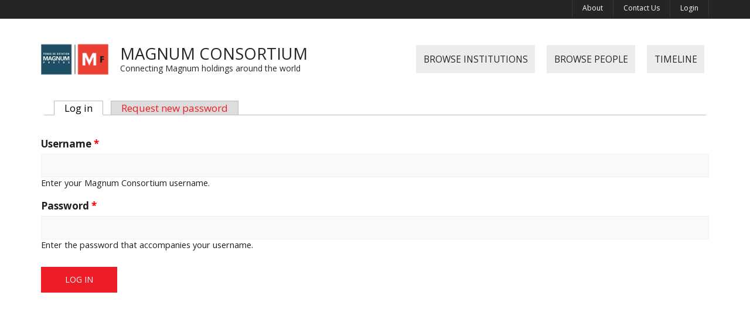

--- FILE ---
content_type: text/html; charset=utf-8
request_url: http://magnumconsortium.net/user
body_size: 16397
content:
<!DOCTYPE html PUBLIC "-//W3C//DTD XHTML+RDFa 1.0//EN"
  "http://www.w3.org/MarkUp/DTD/xhtml-rdfa-1.dtd">
<html xmlns="http://www.w3.org/1999/xhtml" xml:lang="en" version="XHTML+RDFa 1.0" dir="ltr"
  xmlns:content="http://purl.org/rss/1.0/modules/content/"
  xmlns:dc="http://purl.org/dc/terms/"
  xmlns:foaf="http://xmlns.com/foaf/0.1/"
  xmlns:og="http://ogp.me/ns#"
  xmlns:rdfs="http://www.w3.org/2000/01/rdf-schema#"
  xmlns:sioc="http://rdfs.org/sioc/ns#"
  xmlns:sioct="http://rdfs.org/sioc/types#"
  xmlns:skos="http://www.w3.org/2004/02/skos/core#"
  xmlns:xsd="http://www.w3.org/2001/XMLSchema#">

<head profile="http://www.w3.org/1999/xhtml/vocab">
  <meta http-equiv="Content-Type" content="text/html; charset=utf-8" />
<meta name="Generator" content="Drupal 7 (http://drupal.org)" />
<meta name="MobileOptimized" content="width" />
<meta name="HandheldFriendly" content="true" />
<meta name="viewport" content="width=device-width, initial-scale=1" />
<link rel="shortcut icon" href="http://magnumconsortium.net/sites/default/files/favicon.ico" type="image/vnd.microsoft.icon" />
  <title>User account | Magnum Consortium</title>
  <style type="text/css" media="all">
@import url("http://magnumconsortium.net/modules/system/system.base.css?q7gma2");
@import url("http://magnumconsortium.net/modules/system/system.menus.css?q7gma2");
@import url("http://magnumconsortium.net/modules/system/system.messages.css?q7gma2");
@import url("http://magnumconsortium.net/modules/system/system.theme.css?q7gma2");
</style>
<style type="text/css" media="all">
@import url("http://magnumconsortium.net/modules/comment/comment.css?q7gma2");
@import url("http://magnumconsortium.net/sites/all/modules/date/date_api/date.css?q7gma2");
@import url("http://magnumconsortium.net/sites/all/modules/date/date_popup/themes/datepicker.1.7.css?q7gma2");
@import url("http://magnumconsortium.net/modules/field/theme/field.css?q7gma2");
@import url("http://magnumconsortium.net/modules/node/node.css?q7gma2");
@import url("http://magnumconsortium.net/sites/all/modules/relation/relation_entity_collector/relation_entity_collector.css?q7gma2");
@import url("http://magnumconsortium.net/modules/search/search.css?q7gma2");
@import url("http://magnumconsortium.net/modules/user/user.css?q7gma2");
@import url("http://magnumconsortium.net/sites/all/modules/views/css/views.css?q7gma2");
@import url("http://magnumconsortium.net/sites/all/modules/flickr/flickr.css?q7gma2");
@import url("http://magnumconsortium.net/sites/all/modules/flickr/flickr_cc_icons_on_hover.css?q7gma2");
@import url("http://magnumconsortium.net/sites/all/modules/flickr/flickr_cc_icons.css?q7gma2");
@import url("http://magnumconsortium.net/sites/all/modules/flickr/style/css/flickrstyle.css?q7gma2");
@import url("http://magnumconsortium.net/sites/all/modules/flickr/style/css/flickrstyle_rounded.css?q7gma2");
@import url("http://magnumconsortium.net/sites/all/modules/flickr/style/css/flickrstyle_shadow.css?q7gma2");
@import url("http://magnumconsortium.net/sites/all/modules/flickr/style/css/flickrstyle_border.css?q7gma2");
@import url("http://magnumconsortium.net/sites/all/modules/flickr/style/css/flickrstyle_caption_shadow.css?q7gma2");
@import url("http://magnumconsortium.net/sites/all/modules/flickr/style/css/flickrstyle_nostyle.css?q7gma2");
@import url("http://magnumconsortium.net/sites/all/modules/flickr/style/css/flickrstyle_big.css?q7gma2");
@import url("http://magnumconsortium.net/sites/all/modules/ckeditor/css/ckeditor.css?q7gma2");
</style>
<style type="text/css" media="all">
@import url("http://magnumconsortium.net/sites/all/modules/ctools/css/ctools.css?q7gma2");
</style>
<link type="text/css" rel="stylesheet" href="//maxcdn.bootstrapcdn.com/bootstrap/3.2.0/css/bootstrap.min.css" media="all" />
<link type="text/css" rel="stylesheet" href="//maxcdn.bootstrapcdn.com/font-awesome/4.2.0/css/font-awesome.min.css" media="all" />
<style type="text/css" media="all">
@import url("http://magnumconsortium.net/sites/all/themes/scholarly_lite/style.css?q7gma2");
@import url("http://magnumconsortium.net/sites/all/themes/mf_scholarly/mf_scholarly.css?q7gma2");
</style>
<link type="text/css" rel="stylesheet" href="http://magnumconsortium.net/sites/all/themes/scholarly_lite/fonts/opensans-font.css?q7gma2" media="all" />
<link type="text/css" rel="stylesheet" href="http://magnumconsortium.net/sites/all/themes/scholarly_lite/fonts/sourcecodepro-font.css?q7gma2" media="all" />
<link type="text/css" rel="stylesheet" href="http://magnumconsortium.net/sites/all/themes/scholarly_lite/fonts/ptserif-blockquote-font.css?q7gma2" media="all" />

<!--[if (IE 9)&(!IEMobile)]>
<link type="text/css" rel="stylesheet" href="http://magnumconsortium.net/sites/all/themes/scholarly_lite/ie9.css?q7gma2" media="all" />
<![endif]-->
<style type="text/css" media="all">
@import url("http://magnumconsortium.net/sites/all/themes/scholarly_lite/local.css?q7gma2");
</style>

  <!-- HTML5 element support for IE6-8 -->
  <!--[if lt IE 9]>
    <script src="//html5shiv.googlecode.com/svn/trunk/html5.js"></script>
  <![endif]-->
  <script type="text/javascript" src="http://magnumconsortium.net/sites/all/modules/Jango%201.6.7/Drupal%207/modules/jquery_update/replace/jquery/1.10/jquery.min.js?v=1.10.2"></script>
<script type="text/javascript" src="http://magnumconsortium.net/misc/jquery-extend-3.4.0.js?v=1.10.2"></script>
<script type="text/javascript" src="http://magnumconsortium.net/misc/jquery.once.js?v=1.2"></script>
<script type="text/javascript" src="http://magnumconsortium.net/misc/drupal.js?q7gma2"></script>
<script type="text/javascript" src="//maxcdn.bootstrapcdn.com/bootstrap/3.2.0/js/bootstrap.min.js"></script>
<script type="text/javascript">
<!--//--><![CDATA[//><!--
jQuery(document).ready(function($) { 

			var	headerTopHeight = $("#header-top").outerHeight(),
			headerHeight = $("#header").outerHeight();
			
			$(window).scroll(function() {
			if(($(this).scrollTop() > headerTopHeight+headerHeight) && ($(window).width() > 767)) {
				$("body").addClass("onscroll");
				if (($("#site-name").length > 0) && ($("#logo").length > 0)) {
					$(".onscroll #logo").addClass("hide");
				}

				if ($("#banner").length > 0) { 
 					$("#banner").css("marginTop", (headerHeight)+"px");
				} else if ($("#page-intro").length > 0) {
					$("#page-intro").css("marginTop", (headerHeight)+"px");
				} else {
					$("#page").css("marginTop", (headerHeight)+"px");
				}
			} else {
				$("body").removeClass("onscroll");
				$("#logo").removeClass("hide");
				$("#page,#banner,#page-intro").css("marginTop", (0)+"px");
			}
			});
		});
//--><!]]>
</script>
<script type="text/javascript">
<!--//--><![CDATA[//><!--
jQuery.extend(Drupal.settings, {"basePath":"\/","pathPrefix":"","ajaxPageState":{"theme":"mf_scholarly","theme_token":"zSEgMNQMi5CpDe-8X8bxXG2c3nVpFliy6Fuj_ux-SkM","js":{"https:\/\/kit.fontawesome.com\/a367e5e4f1.js":1,"sites\/all\/modules\/Jango 1.6.7\/Drupal 7\/modules\/jquery_update\/replace\/jquery\/1.10\/jquery.min.js":1,"misc\/jquery-extend-3.4.0.js":1,"misc\/jquery.once.js":1,"misc\/drupal.js":1,"\/\/maxcdn.bootstrapcdn.com\/bootstrap\/3.2.0\/js\/bootstrap.min.js":1,"0":1},"css":{"modules\/system\/system.base.css":1,"modules\/system\/system.menus.css":1,"modules\/system\/system.messages.css":1,"modules\/system\/system.theme.css":1,"modules\/comment\/comment.css":1,"sites\/all\/modules\/date\/date_api\/date.css":1,"sites\/all\/modules\/date\/date_popup\/themes\/datepicker.1.7.css":1,"modules\/field\/theme\/field.css":1,"modules\/node\/node.css":1,"sites\/all\/modules\/relation\/relation_entity_collector\/relation_entity_collector.css":1,"modules\/search\/search.css":1,"modules\/user\/user.css":1,"sites\/all\/modules\/views\/css\/views.css":1,"sites\/all\/modules\/flickr\/flickr.css":1,"sites\/all\/modules\/flickr\/flickr_cc_icons_on_hover.css":1,"sites\/all\/modules\/flickr\/flickr_cc_icons.css":1,"sites\/all\/modules\/flickr\/style\/css\/flickrstyle.css":1,"sites\/all\/modules\/flickr\/style\/css\/flickrstyle_rounded.css":1,"sites\/all\/modules\/flickr\/style\/css\/flickrstyle_shadow.css":1,"sites\/all\/modules\/flickr\/style\/css\/flickrstyle_border.css":1,"sites\/all\/modules\/flickr\/style\/css\/flickrstyle_caption_shadow.css":1,"sites\/all\/modules\/flickr\/style\/css\/flickrstyle_nostyle.css":1,"sites\/all\/modules\/flickr\/style\/css\/flickrstyle_big.css":1,"sites\/all\/modules\/ckeditor\/css\/ckeditor.css":1,"sites\/all\/modules\/ctools\/css\/ctools.css":1,"\/\/maxcdn.bootstrapcdn.com\/bootstrap\/3.2.0\/css\/bootstrap.min.css":1,"\/\/maxcdn.bootstrapcdn.com\/font-awesome\/4.2.0\/css\/font-awesome.min.css":1,"sites\/all\/themes\/scholarly_lite\/bootstrap\/css\/bootstrap.css":1,"sites\/all\/themes\/scholarly_lite\/style.css":1,"sites\/all\/themes\/mf_scholarly\/mf_scholarly.css":1,"sites\/all\/themes\/scholarly_lite\/fonts\/opensans-font.css":1,"sites\/all\/themes\/scholarly_lite\/fonts\/sourcecodepro-font.css":1,"sites\/all\/themes\/scholarly_lite\/fonts\/ptserif-blockquote-font.css":1,"sites\/all\/themes\/scholarly_lite\/ie9.css":1,"sites\/all\/themes\/scholarly_lite\/local.css":1}},"urlIsAjaxTrusted":{"\/user":true}});
//--><!]]>
</script>
</head>
<body class="html not-front not-logged-in no-sidebars page-user no-banner sff-6 slff-6 hff-6 pff-6 form-style-1" >
  <div id="skip-link">
    <a href="#main-content" class="element-invisible element-focusable">Skip to main content</a>
  </div>
    
<!-- #header-top -->
<div id="header-top" class="clearfix">
    <div class="container">

        <!-- #header-top-inside -->
        <div id="header-top-inside" class="clearfix">
            <div class="row">
            
                        
                        <div class="col-md-12">
                <!-- #header-top-right -->
                <div id="header-top-right" class="clearfix">
                    <div class="header-top-area">                    
                          <div class="region region-header-top-right">
    <div id="block-menu-menu-top-menu" class="block block-menu clearfix">

    
  <div class="content">
    <ul class="menu"><li class="first leaf"><a href="/about" title="Learn more about the Magnum Consortium">About</a></li>
<li class="leaf"><a href="/contact" title="Get in touch with the Magnum Foundation Archive.">Contact Us</a></li>
<li class="last leaf"><a href="/user/login" title="">Login</a></li>
</ul>  </div>
</div>
  </div>
                    </div>
                </div>
                <!-- EOF:#header-top-right -->
            </div>
                        
            </div>
        </div>
        <!-- EOF: #header-top-inside -->

    </div>
</div>
<!-- EOF: #header-top -->    

<!-- #header -->
<header id="header"  role="banner" class="clearfix">
    <div class="container">
        
        <!-- #header-inside -->
        <div id="header-inside" class="clearfix">
            <div class="row">
                <!-- #RBEDIT changed cold-md value from 4 to 5 -->
                <div class="col-md-5">
                    <!-- #header-inside-left -->
                    <div id="header-inside-left" class="clearfix">

                                        <div id="logo">
                    <a href="/" title="Home" rel="home"> <img src="http://magnumconsortium.net/sites/all/themes/mf_scholarly/logo.png" alt="Home" /> </a>
                    </div>
                                        
                                        <div id="site-name">
                    <a href="/" title="Home">Magnum Consortium</a>
                    </div>
                                        
                                        <div id="site-slogan">
                    Connecting Magnum holdings around the world                    </div>
                                        
                      

                    </div>
                    <!-- EOF:#header-inside-left -->
                </div>
                
                <!-- #RBEDIT changed cold-md value from 8 to 7 -->
                <div class="col-md-7">
                    <!-- #header-inside-right -->
                    <div id="header-inside-right" class="clearfix">

                        <!-- #main-navigation -->
                        <div id="main-navigation" class="clearfix">
                            <nav role="navigation"> 
                                                                <div id="main-menu">
                                <h2 class="element-invisible">Main menu</h2><ul class="main-menu menu"><li class="menu-896 first"><a href="/institutions" title="Browse by institution">Browse Institutions</a></li>
<li class="menu-1767"><a href="/people" title="Browse staff, members, and non-member photographers of Magnum">Browse People</a></li>
<li class="menu-1769 last"><a href="/timeline" title="View the history of major Magnum related events in a visual timeline.">Timeline</a></li>
</ul>                                </div>
                                                            </nav>
                        </div>
                        <!-- EOF: #main-navigation -->

                    </div>
                    <!-- EOF:#header-inside-right -->                        
                </div>
         
            </div>
        </div>
        <!-- EOF: #header-inside -->

    </div>
</header>
<!-- EOF: #header -->


<!-- #page -->
<div id="page" class="clearfix">

    <!-- #messages-console -->
        <!-- EOF: #messages-console -->

    
    <!-- #main-content -->
    <div id="main-content">
        <div class="container">

            <div class="row">

                
                <section class="col-md-12">

                    <!-- #promoted -->
                                        <!-- EOF: #promoted -->

                    <!-- #main -->
                    <div id="main" class="clearfix">

                                                <h1 class="title" id="page-title">User account</h1>                        
                        <!-- #tabs -->
                                                    <div class="tabs">
                            <h2 class="element-invisible">Primary tabs</h2><ul class="tabs primary"><li class="active"><a href="/user" class="active">Log in<span class="element-invisible">(active tab)</span></a></li>
<li><a href="/user/password">Request new password</a></li>
</ul>                            </div>
                                                <!-- EOF: #tabs -->

                        
                        <!-- #action links -->
                                                <!-- EOF: #action links -->

                         
                          <div class="region region-content">
    <div id="block-system-main" class="block block-system clearfix">

    
  <div class="content">
    <form action="/user" method="post" id="user-login" accept-charset="UTF-8"><div><div class="form-item form-type-textfield form-item-name">
  <label for="edit-name">Username <span class="form-required" title="This field is required.">*</span></label>
 <input type="text" id="edit-name" name="name" value="" size="60" maxlength="60" class="form-text required" />
<div class="description">Enter your Magnum Consortium username.</div>
</div>
<div class="form-item form-type-password form-item-pass">
  <label for="edit-pass">Password <span class="form-required" title="This field is required.">*</span></label>
 <input type="password" id="edit-pass" name="pass" size="60" maxlength="128" class="form-text required" />
<div class="description">Enter the password that accompanies your username.</div>
</div>
<input type="hidden" name="form_build_id" value="form-vxBVgPdnGLcD3hcI5l61N8Rm6CCl-uIduKYMSoDOy3w" />
<input type="hidden" name="form_id" value="user_login" />
<div class="form-actions form-wrapper" id="edit-actions"><input type="submit" id="edit-submit" name="op" value="Log in" class="form-submit" /></div></div></form>  </div>
</div>
  </div>
                                                
                    </div>
                    <!-- EOF:#main -->

                </section>

                                
            </div>

        </div>
    </div>
    <!-- EOF:#main-content -->

</div>
<!-- EOF: #page -->




  <script type="text/javascript" src="https://kit.fontawesome.com/a367e5e4f1.js"></script>
</body>
</html>


--- FILE ---
content_type: text/css
request_url: http://magnumconsortium.net/sites/all/themes/scholarly_lite/fonts/opensans-font.css?q7gma2
body_size: 118
content:
@import url(//fonts.googleapis.com/css?family=Open+Sans:400italic,700italic,800italic,400,800,700&subset=latin,greek);

--- FILE ---
content_type: text/css
request_url: http://magnumconsortium.net/sites/all/themes/mf_scholarly/mf_scholarly.css?q7gma2
body_size: 13734
content:
#page-title {
  display:none;
}

div#messages-console {
  display: none;
}

#header { padding: 35px 0 5px 0; position: relative; }

body { font-size: 17px; }

div.region.region-header-top-right {
  float: right;
}
@media (max-width: 991px) {
	div.region.region-header-top-right {
	 float: none;
	}
}

#main-content { padding: 15px 0; }

h1.title {
  margin-top: 0;
  margin-bottom: 20px;
}

@media (max-width: 1199px) {
  h1.title {
    margin-top: 0;
    margin-bottom: 10px;
    font-size: 28px;
    }
}

.block {
  padding: 0 0 25px 0;
}

@media (max-width: 1199px) {
  .block {
    padding: 0 0 15px 0;
  }
}


/*Menus*/
/*Header top menus */

	#header-top ul.menu { font-size: 0; }

	@media (max-width: 991px) {
  		#header-top ul.menu { text-align: center; }
	}

	#header-top ul.menu li { background: none; display:inline-block; float:none; font-size: 16px; }

	#header-top ul.menu li a { font-size: 12px; padding: 5px 17px; color: #fff; border-left: 1px solid #363636; border-bottom: 4px solid transparent; text-decoration: none; }

	#header-top ul.menu li:last-child>a { border-right: 1px solid #363636; }

	#header-top ul.menu>li>a:hover,
	#header-top ul.menu>li>a.active,
	#header-top ul.main-menu.menu>li.active-trail>a:hover { color: #fff; background-color: #363636; text-decoration: none; border-left: 1px solid transparent; }

	a.active-trail { border-bottom: 4px solid #ED1C26;}

	#header-top ul.menu li.expanded > a:before, #header-top ul.menu li.collapsed > a:before { content: ""; }

	#header-top ul.menu ul.menu { display:none; }

	@media (max-width: 767px) {
  	#header { padding: 25px 0 5px 0; }
  	/*Fixed header position*/
  	#header { position: relative!important; border: none!important; }
  	#page { margin-top: 0!important; }
  	#header-top {  padding: 0; }
  }


/* Main navigation menus */
	#main-navigation ul.menu { padding: 10px 0 20px 0; text-align: right; }

	#main-navigation ul.menu li { background: none; margin: 0 8px; display:inline-block; float:none; }

	#main-navigation ul.menu li a { text-decoration: none;  background-color: #ececec; font-weight:100; font-size: 15.5px; padding: 12.5px;}

	#main-navigation ul.menu li a:hover { color: #fff; background-color: #252525; text-decoration: none; }

	#main-navigation ul.menu li.expanded > a:before, #main-navigation ul.menu li.collapsed > a:before { content: ""; }

	#main-navigation ul.menu ul.menu { display:none; }

	@media (max-width: 1199px) {
		#main-navigation ul.menu>li { margin: 0 4px 0 0; }
    #main-navigation ul.menu>li>a { margin: 0; font-size: 14px; padding: 10px;}
		#main-navigation ul.menu { text-align: right; }
	}

	@media (max-width: 991px) {
		#main-navigation ul.menu>li>a { margin: 0; }
		#main-navigation ul.menu { padding: 25px 0 5px 0; text-align:center; }
	}

	@media (max-width: 565px) {
		#main-navigation ul.menu>li>a { margin: 0 0 10px; width: 80vw; }
		#main-navigation ul.menu { padding: 25px 0 5px 0; text-align:center; }
	}

	#main-menu ul.main-menu.menu>li.active-trail {
	background: none;
	text-decoration: none;
	}

/* Logo - Site name*/

	#logo { padding: 0; float: left; margin-right: 20px; display: inline-block; width:115px; }
	#logo img { margin-top: -12px; }

	#logo:hover { opacity: 0.8; filter: alpha(opacity=80); -webkit-transition: all 0.2s ease-in-out; -moz-transition: all 0.2s ease-in-out;
	-o-transition: all 0.2s ease-in-out; -ms-transition: all 0.2s ease-in-out; transition: all 0.2s ease-in-out; }

	#footer-logo { margin: 20px auto 0; text-align: center; }

  .onscroll #site-name {padding-top:14px;}

	#site-name { padding:5px 0 0; text-transform: uppercase;}

	#site-name a { font-size: 27.5px; font-weight: 500; line-height:1.1; color: #252525; }

	#site-name a:hover { text-decoration: none; opacity: 0.8; filter: alpha(opacity=80); -webkit-transition: all 0.2s ease-in-out;
	-moz-transition: all 0.2s ease-in-out; -o-transition: all 0.2s ease-in-out; -ms-transition: all 0.2s ease-in-out; transition: all 0.2s ease-in-out; }

	#site-slogan { font-size: 14px; line-height:1.30; color: #252525; padding:0; font-weight: 100; }

	@media (max-width: 1199px) {
		#logo { padding: 0; float: left; margin-right: 16px; display: inline-block; width:88px; }
		#logo img { margin-top: -5px; }
		#site-name, #site-slogan { text-align: left; padding:0;}
		#site-name {margin: 5px 0 0 0; padding-top:4px;}
		#site-slogan { padding: 0; font-size: 12px;}
		#site-name a { font-size: 23.5px; }
    .onscroll #site-name {padding-top:17px;}

	}

	@media (max-width: 991px) {
		#header-inside-left { text-align: center; }
		#logo {   display: none; }
		#site-name, #site-slogan { text-align: center; }
		#site-name {margin: 5px 0 0 0;}
		#site-slogan { padding: 0; }
	}


/* Views form */

.views-exposed-form-institutions-page-1 .edit-field-roles-tid-wrapper {
	width:100%;
	}


.item-list ul li {
margin:0;
}

.node.node-teaser {
  margin-bottom: 25px;
}

.photographer-grid {
margin: 0;
}
.photographer-grid ul {
margin:0;
padding:0;
}
.photographer-grid li.views-row {
list-style-type: none;
margin:0;
width:50%;
float:left;
}
@media (max-width: 1199px) {
	.photographer-grid li.views-row {
	list-style-type: none;
	width: 100%;
	float: none;
	margin:0;
	}
}

.photographer-grid li.views-row .node-mt .node-main-content.full-width {
min-height:315px;
margin-right: 20px;
}
@media (max-width: 1199px) {
.photographer-grid li.views-row .node-mt .node-main-content.full-width {
min-height:0;
}
}

.attachment.attachment-before {
	margin-bottom: 15px;
}
#edit-submit-institutions {
  margin-top: 1.6em;
  width: 100%;
}
#edit-field-address-administrative-area-wrapper,
#edit-field-address-country-wrapper,
#edit-field-address-locality-wrapper {
  width: 25%;
}

@media (max-width: 991px) {
	#edit-submit-institutions {
	  margin-top: 1.6em;
	  width: 100%;
	}
	#edit-field-address-administrative-area-wrapper,
	#edit-field-address-country-wrapper,
	#edit-field-address-locality-wrapper {
	  width: 50%;
	  float: left;
  }
}

#edit-field-roles-tid-wrapper {
width:100%;
}
#promoted {
padding:0;
}

@media (max-width: 991px) {
#ip-geoloc-map-of-view-front_page_map-page_1 {
height: 300px !important;
}
}
@media (max-width: 600px) {
#ip-geoloc-map-of-view-front_page_map-page_1 {
height: 200px !important;
}
}

.col-md-offset-2 {
  margin-left: 0;
}
.col-md-8 {
  width: 100%;
}

@media (min-width: 992px)
.col-md-offset-2 {
  margin-left: 0;
}
@media (min-width: 992px)
.col-md-8 {
  width: 100%;
}



/*Forms*/
input.form-text, textarea, select { background: #f9f9f9; color: #464646; font-size: 14px; padding: 10px 15px; outline:none; border: 1px solid #f0f0f0; width: 100%;
-webkit-border-radius: 0px; -moz-border-radius: 0px; border-radius: 0px; }

.header-top-area .form-text, .footer-area .form-text, .subfooter-area .form-text,
.header-top-area select, .footer-area select, .subfooter-area select { background-color: #363636; color: #fff; }

.header-top-area .block:first-child:last-child, .header-top-area .block {
  padding: 0;
}

input.form-text { height: 40px; }

#main-navigation select { margin: 20px 0; padding: 5px 15px; }

.header-top-area select { background-color: #363636; color: #fff; margin: 10px 0 0; padding: 5px 15px; }

textarea { resize:none; }

label { display: block; }

fieldset { border:1px solid #dddddd; padding: 0.5em; margin: 20px 0 35px; }

fieldset legend { border:1px solid #dddddd; display: inline-block; width: auto; padding: 5px; font-size: 12px; text-transform: uppercase; margin-left: 10px; }

input[type="radio"], input[type="checkbox"] { margin: 0px 0 3px; }


/**********************************/
/* CSS overrides for color themes */
/**********************************/

a { color: #ED1C26; }
a:hover { color: #ED1C26; }
a:focus { color: #ED1C26; }
h1 a:hover, h2 a:hover, h3 a:hover, h4 a:hover, h5 a:hover, h6 a:hover { color: #ED1C26; }

/*Menus*/
/*Header top menus*/
#header-top ul.menu>li>a:hover,
#header-top ul.menu>li>a.active,
#header-top ul.main-menu.menu>li.active-trail>a:hover { color: #fff; background-color: #363636; border-bottom: 4px solid #ED1C26 !important;
border-left: 1px solid transparent; }
#header-top .sf-menu>li.sfHover>a { color: #fff; background-color: #363636; border-bottom: 4px solid #ED1C26 !important;
border-left: 1px solid transparent; }
#main-navigation ul.menu li a:hover { color: #fff; background-color: #004E64 !important; text-decoration: none; }

/*Blockquote quote symbol*/
blockquote:after { color: #ED1C26 !important; }

/* breadcrumb */
#breadcrumb a:hover { color:#ED1C26 !important; }

/*menu arrows  */
ul.menu li.collapsed > a:before { color: #ED1C26 !important; }
ul.menu li.expanded > a:before { color: #ED1C26 !important; }
ul.menu li > a:hover:before { color: #ED1C26 !important; }

/*footer */
.footer-area h1 a:hover, .footer-area h2 a:hover, .footer-area h3 a:hover,
.footer-area h4 a:hover, .footer-area h5 a:hover, .footer-area h6 a:hover{ color: #ED1C26 !important; }
/*footer menu */
.footer-area ul.menu li a:hover { color: #ED1C26 !important; }
/*footer menu arrows  */
.footer-area ul.menu li.active-trail > a:before { color: #ED1C26 !important; }

/*pager*/
ul.pager li > a:hover { background-color: transparent; border-bottom: 2px solid #ED1C26 !important; color: #ED1C26 !important; }
ul.pager li.pager-current, .item-list ul li.pager-current.last { border-bottom: 2px solid #ED1C26 !important; color: #ED1C26 !important; }

/* Node type: Blog & Article - Submitted info */
.node-mt .post-submitted-info i { color: #ED1C26 !important; }
.node-mt .comment-counter { color: #ED1C26 !important; }

/* Comments */
.comment ul.links li a { background: transparent; color: #ED1C26 !important; }
.comment ul.links li a:hover { background: transparent; color: #ED1C26 !important; }

/* social media info */
ul.social-media-info li a:hover i { color: #ED1C26 !important; }
ul.social-bookmarks li a:hover, ul.brands li a:hover { background-color: transparent; border-color: #ED1C26 !important; }

/*Buttons*/
ul.links li a, a.more, input[type="submit"], input[type="reset"], input[type="button"], .checkout-buttons .checkout-cancel,
.checkout-buttons .checkout-back, .checkout-buttons .checkout-cancel:focus, .checkout-buttons .checkout-back:focus { font-size: 14px; text-transform: uppercase;
padding: 15px 23px; display: inline-block; line-height: 1; border: none; min-width: 130px; background-color: #ED1C26;  color: #fff; text-decoration: none;
-webkit-transition: all 0.2s ease-in-out; -moz-transition: all 0.2s ease-in-out; -ms-transition: all 0.2s ease-in-out; -o-transition: all 0.2s ease-in-out;
transition: all 0.2s ease-in-out; margin:10px 0;text-align: center; -webkit-border-radius: 0px; -moz-border-radius: 0px; border-radius: 0px; }
input[type="submit"], input[type="reset"], input[type="button"] { margin-right: 5px; }
ul.links li a:hover, a.more:hover, input[type="submit"]:hover, input[type="reset"]:hover, input[type="button"]:hover,
.checkout-buttons .checkout-cancel:hover, .checkout-buttons .checkout-back:hover { text-decoration: none; background-color: #ED1C26; color: #ffffff; }

/******************/
/* fix for views  */
/******************/

.views-row {
	display: flex;
	flex-direction: row;
	justify-content: space-evenly;
}
.views-column {
	width: 50%;
	padding-right: 25px;
}

.h100 #info {
	height: 150px;
}


@media only screen and (max-width:990px) {
	.views-row {
		display: block;
		flex-direction: none;
		justify-content: none;
	}
	.views-column {
		width: 100%;
		padding-right: 0;
	}
	.h100 #info {
		height: 100px;
	}
}

#block-search-form {
padding: 10px 0 25px 0;
}

/* this is the alphabetical pagination on the Photographers page */
.view-display-id-attachment_3 {
  text-align: center;
  border-bottom: 1px dotted black;
  border-top: 1px dotted black;
  margin-bottom: 25px;
  padding: 5px;
}

/**************************/
/* style for nodes/add/  */
/*************************/

.add-content-card {
    border: 1px solid black;
    border-radius: 3px;
    padding: 0 20px 20px;
    margin-bottom: 13px;
}

.add-content-card a {
    border-radius: 3px;
    background: #ececec;
    color:#004E64;
    border-color:#004E64;

}

.add-content-card a:hover {
    border-radius: 3px;
    background: #004E64;
    color:#fff;
}

.entityconnect-add input {
  color: #000;
}
.entityconnect-add input:hover {
  color: #333;
}

.improvedselect .improvedselect-text-wrapper {
    background-image: url(https://img.icons8.com/android/24/000000/google-web-search.png);
    background-repeat: no-repeat;
    background-position-x: right;
}

.file-widget input[type=file] {
    text-align: right;
    background: white;
    cursor: inherit;
    display: block;
}

.field-type-taxonomy-term-reference {
	display: inherit;
	overflow: inherit;
	position: inherit;
	font-size: inherit;
	margin: inherit;
	clear: inherit;
}

.main-page-buttons {
  background: #ecedee;
  padding: 60px 40px 60px 40px;
  border-radius: 3%;
  margin-bottom: 1em;
  color: #004E64;
  font-weight: bold;
  border: 2px solid #004E64;
}
.main-page-buttons i {
  display: block;
  font-size:400%;
  margin-bottom:0.2em
}
  .main-page-buttons a {
    font-size: 150%;
  }


@media only screen and (max-width:990px) {
  .main-page-buttons {
    padding: 40px 20px 40px 20px;
    border-radius: 3%;
  }
  .main-page-buttons i {
    display: block;
    font-size: 200%;

  }
  .main-page-buttons a {
    font-size: 125%;
  }
}

@media only screen and (max-width:767px) {
  .main-page-buttons {
    padding: 20px 10px 20px 10px;
    border-radius: 1%;
    text-align: left;
  }
  .main-page-buttons i {
    display: inline;
    float: left;
    font-size: 150%;
    padding: 0 0.6em 0 0.3em;
  }
  .main-page-buttons a {
    font-size: 100%;
  }
  .main-page-buttons br {
    display: none;
  }

}
}


